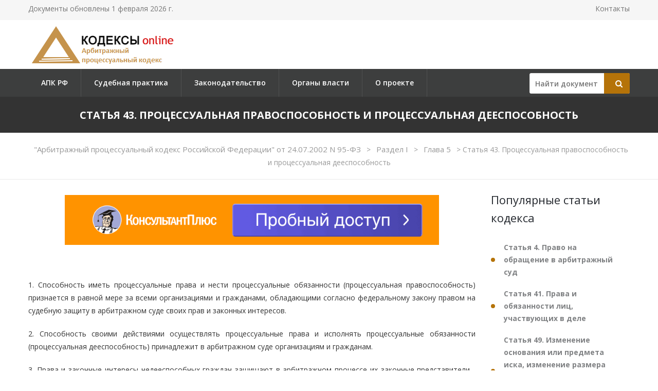

--- FILE ---
content_type: text/html; charset=utf-8
request_url: https://apkrfkod.ru/statja-43/
body_size: 46275
content:

<!DOCTYPE html PUBLIC "-//W3C//DTD XHTML 1.0 Transitional//EN" "http://www.w3.org/TR/xhtml1/DTD/xhtml1-transitional.dtd">
<html>
<head>
    <meta http-equiv="Content-Type" content="text/html; charset=utf-8" />
    <title>Статья 43 Арбитражного процессуального кодекса РФ. Действующая редакция на 2023 год, комментарии и судебная практика</title>
    <meta name="description" content="Статья 43 АПК РФ. Процессуальная правоспособность и процессуальная дееспособность. Арбитражный процессуальный кодекс в действующей редакции. АПК РФ 2023. Комментарии и судебная практика по ст. 43 АПК РФ." />
    <link rel="canonical" href="https://apkrfkod.ru/statja-43/" />

    <meta name="viewport" content="width=device-width, initial-scale=1.0" />

    <link href="/static/css/bootstrap.css" rel="stylesheet">
    <link href="/static/css/revolution-slider.css" rel="stylesheet">
    <link href="/static/css/style.css" rel="stylesheet">
    <!--Favicon-->
    <link rel="shortcut icon" href="/favicon.ico" type="image/x-icon">
    <link rel="icon" href="/favicon.ico" type="image/x-icon">
    <!-- Responsive -->
    <meta http-equiv="X-UA-Compatible" content="IE=edge">
    <meta name="viewport" content="width=device-width, initial-scale=1.0, maximum-scale=1.0, user-scalable=0">
    <link href="/static/css/responsive.css" rel="stylesheet">
    <!--[if lt IE 9]><script src="https://cdnjs.cloudflare.com/ajax/libs/html5shiv/3.7.3/html5shiv.js"></script><![endif]-->
    <!--[if lt IE 9]><script src="/static/js/respond.js"></script><![endif]-->
    <style type="text/css">.fancybox-margin{margin-right:16px;}</style>

    <script>window.yaContextCb = window.yaContextCb || []</script>
    <script src="https://yandex.ru/ads/system/context.js" async></script>

</head>

<body>
<div class="page-wrapper">

    <!-- Preloader -->
    <div class="preloader" style="display: none;"></div>

    <!-- Main Header-->
    <header class="main-header">
        <!-- Header Top -->
        <div class="header-top">
            <div class="auto-container clearfix">
                <!--Top Left-->
                <div class="top-left pull-left">
                    <ul class="links-nav clearfix">
                        <li><p>Документы обновлены 1 февраля 2026 г.</p></li>
                    </ul>
                </div>

                <!--Top Right-->
                
                <div class="top-right pull-right">
                    <ul class="links-nav clearfix">
                        <li><a href="/kontakty/">Контакты</a></li>
                    </ul>
                </div>
                
            </div>
        </div><!-- Header Top End -->

        <!--Header-Upper-->
        <div class="header-upper">
            <div class="auto-container">
                <div class="clearfix">

                    <div class="pull-left logo-outer">
                        <div class="logo"><a href="/"><img src="/static/img/logo-apkrfkod.ru.png" alt="" title=""></a></div>
                    </div>

                </div>
            </div>
        </div>

        <!--Header-Lower-->
        <div class="header-lower">
            <!--Background Layer-->
            <div class="bg-layer"></div>


            <div class="auto-container">
                <div class="nav-outer clearfix">
                    <!-- Main Menu -->
                    <nav class="main-menu">
    <div class="navbar-header">
        <!-- Toggle Button -->
        <button type="button" class="navbar-toggle" data-toggle="collapse" data-target=".navbar-collapse">
        <span class="icon-bar"></span>
        <span class="icon-bar"></span>
        <span class="icon-bar"></span>
        </button>
    </div>
    <div class="navbar-collapse collapse clearfix">
        <ul class="navigation clearfix">
            
                
                    
                        <li><a href="/" title="">АПК РФ</a></li>
                    
                
                    
                        <li><a href="/pract/" title="">Судебная практика</a></li>
                    
                
                    
                        <li class="dropdown"><a href="/zakonodatelstvo/" title="">Законодательство</a>
                        
                            <ul>
                            
                                <li><a href="/sroki-apk-rf/" title="Сроки АПК РФ">Сроки АПК РФ</a></li>
                            
                                <li><a href="/proizvodstvo-apk-rf/" title="Производство АПК РФ">Производство АПК РФ</a></li>
                            
                                <li><a href="/sudebnye-rashody-apk-rf/" title="Судебные расходы АПК РФ">Судебные расходы АПК РФ</a></li>
                            
                                <li><a href="/mezhdunarodnyy-kommercheskiy-arbitrazh/" title="Международный коммерческий арбитраж">Международный коммерческий арбитраж</a></li>
                            
                                <li><a href="/arbitrazhnyy-upravlyayuschiy-pri-bankrotstve/" title="Арбитражный управляющий при банкротстве">Арбитражный управляющий при банкротстве</a></li>
                            
                                <li><a href="/obespechenie-iska-v-arbitrazhnom-sude/" title="Обеспечение иска в арбитражном суде">Обеспечение иска в арбитражном суде</a></li>
                            
                                <li><a href="/shtrafy-apk-rf/" title="Штрафы АПК РФ">Штрафы АПК РФ</a></li>
                            
                            </ul>
                        
                    
                
                    
                        <li><a href="/authority/" title="">Органы власти</a></li>
                    
                
                    
                        <li><a href="/o-proekte/" title="">О проекте</a></li>
                    
                
            
        </ul>
    </div>
</nav>


                    <!-- Main Menu End-->

                    <div class="btn-outer sidebar">
                    <div class="theme-btn quote-btn">

                        <!-- Search Form -->
<div class="search-box">
    <form action="/search/" method="get" id="search">
        <div class="form-group">
            <input class="search__box" id="id_findline" name="term" placeholder="Найти документ" type="text" value="">
            <button class="search__submit" type="submit" id="search-btn"><span class="icon fa fa-search"></span></button>
        </div>
    </form>
</div>

                    </a>
                    </div>

                </div>
            </div>
        </div>

        <!--Sticky Header-->
        <div class="sticky-header">
            <div class="auto-container clearfix">
                <!--Logo-->
                <div class="logo pull-left">
                    <a href="/" class="img-responsive"><img src="/static/img/logo-apkrfkod.ru.png" alt="Transpo" title="Transpo"></a>
                </div>

                <!--Right Col-->
                <div class="right-col pull-right">
                    <!-- Main Menu -->
                    <nav class="main-menu">
                        <div class="navbar-header">
                            <!-- Toggle Button -->
                            <button type="button" class="navbar-toggle" data-toggle="collapse" data-target=".navbar-collapse">
                            <span class="icon-bar"></span>
                            <span class="icon-bar"></span>
                            <span class="icon-bar"></span>
                            </button>
                        </div>

                        <div class="navbar-collapse collapse clearfix">
                            <ul class="navigation clearfix">
                                <nav class="main-menu">
    <div class="navbar-header">
        <!-- Toggle Button -->
        <button type="button" class="navbar-toggle" data-toggle="collapse" data-target=".navbar-collapse">
        <span class="icon-bar"></span>
        <span class="icon-bar"></span>
        <span class="icon-bar"></span>
        </button>
    </div>
    <div class="navbar-collapse collapse clearfix">
        <ul class="navigation clearfix">
            
                
                    
                        <li><a href="/" title="">АПК РФ</a></li>
                    
                
                    
                        <li><a href="/pract/" title="">Судебная практика</a></li>
                    
                
                    
                        <li class="dropdown"><a href="/zakonodatelstvo/" title="">Законодательство</a>
                        
                            <ul>
                            
                                <li><a href="/sroki-apk-rf/" title="Сроки АПК РФ">Сроки АПК РФ</a></li>
                            
                                <li><a href="/proizvodstvo-apk-rf/" title="Производство АПК РФ">Производство АПК РФ</a></li>
                            
                                <li><a href="/sudebnye-rashody-apk-rf/" title="Судебные расходы АПК РФ">Судебные расходы АПК РФ</a></li>
                            
                                <li><a href="/mezhdunarodnyy-kommercheskiy-arbitrazh/" title="Международный коммерческий арбитраж">Международный коммерческий арбитраж</a></li>
                            
                                <li><a href="/arbitrazhnyy-upravlyayuschiy-pri-bankrotstve/" title="Арбитражный управляющий при банкротстве">Арбитражный управляющий при банкротстве</a></li>
                            
                                <li><a href="/obespechenie-iska-v-arbitrazhnom-sude/" title="Обеспечение иска в арбитражном суде">Обеспечение иска в арбитражном суде</a></li>
                            
                                <li><a href="/shtrafy-apk-rf/" title="Штрафы АПК РФ">Штрафы АПК РФ</a></li>
                            
                            </ul>
                        
                    
                
                    
                        <li><a href="/authority/" title="">Органы власти</a></li>
                    
                
                    
                        <li><a href="/o-proekte/" title="">О проекте</a></li>
                    
                
            
        </ul>
    </div>
</nav>


                            </ul>
                        </div>
                    </nav><!-- Main Menu End-->
                </div>

            </div>
        </div><!--End Sticky Header-->

    </header>
    <!--End Main Header -->


        <section class="page-title">
            <div class="auto-container">
                <h1>
                        Статья 43. Процессуальная правоспособность и процессуальная дееспособность
                    </h1>
            </div>
        </section>
        <!--Breadcrumb-->
        <div class="breadcrumb-outer">
            <div class="auto-container">
                <div class="bread-crumb text-center">
                    
                    <a href="/">
                        
                            &quot;Арбитражный процессуальный кодекс Российской Федерации&quot; от 24.07.2002 N 95-ФЗ
                        </a><span>&gt;</span>
                    
                    <a href="/razdel-i/">
                        
                            Раздел I
                        </a><span>&gt;</span>
                    
                    <a href="/glava-5/">
                        
                            Глава 5
                        </a><span>&gt;</span>
                    
                    Статья 43. Процессуальная правоспособность и процессуальная дееспособность</div>
            </div>
        </div>


    <!--Sidebar Page-->
    <div class="sidebar-page-container sec-pdd-120-100">
        <!--Tabs Box-->
        <div class="auto-container">
            <div class="row clearfix">
                <!--Content Side-->
                <div class="content-side col-lg-9 col-md-8 col-sm-12 col-xs-12 padd-right-50">

                <div class="banner_max">
<!--AdFox START-->
<!--yandex_lawsites-kod-->
<!--Площадка: apkrfkod.ru / все страницы / 728*90 верх-->
<!--Категория: <не задана>-->
<!--Тип баннера: 728*90 верх-->
<div id="adfox_165632940687635351"></div>
<script>
    window.yaContextCb.push(()=>{
        Ya.adfoxCode.createAdaptive({
            ownerId: 692978,
            containerId: 'adfox_165632940687635351',
            params: {
                p1: 'cuoyj',
                p2: 'hsga'
            }
        }, ['desktop', 'tablet', 'phone'], {
            tabletWidth: 830,
            phoneWidth: 480,
            isAutoReloads: false
        })
    })
</script>
</div>

                
                    <!-- Section-->
                    <section class="news-section blog-detail item-margin-bot-50">
                        <!--Default News Post-->
                        <div class="default-news-post">
                            <div class="inner-box wow fadeInUp" data-wow-delay="0ms" data-wow-duration="1500ms">
                                <div class="lower-content">
                                    <div class="text">
                                    
                                        <p class="pBoth">  </p> <p class="pBoth"> 1. Способность иметь процессуальные права и нести процессуальные обязанности (процессуальная правоспособность) признается в равной мере за всеми организациями и гражданами, обладающими согласно федеральному закону правом на судебную защиту в арбитражном суде своих прав и законных интересов. </p> <p class="pBoth"> 2. Способность своими действиями осуществлять процессуальные права и исполнять процессуальные обязанности (процессуальная дееспособность) принадлежит в арбитражном суде организациям и гражданам. </p> <p class="pBoth"> 3. Права и законные интересы недееспособных граждан защищают в арбитражном процессе их законные представители - родители, усыновители, опекуны или попечители. </p>
                                    
                                    <ul class="links">
                                        
                                            <li class="links__item">
                                                <a class="links__prev" href="/statja-42/">Статья 42. Права лиц, не участвовавших в деле, о правах и об обязанностях которых арбитражный суд принял судебный акт</a>
                                            </li>
                                        
                                        
                                            <li class="links__item">
                                                <a class="links__next" href="/statja-44/">Статья 44. Стороны</a>
                                            </li>
                                        
                                    </ul>
                                    
<div class="banner_max">
<!--AdFox START-->
<!--yandex_lawsites-kod-->
<!--Площадка: apkrfkod.ru / все страницы / 728*90 середина-->
<!--Категория: <не задана>-->
<!--Тип баннера: 728*90 середина-->
<div id="adfox_165884709158888900"></div>
<script>
    window.yaContextCb.push(()=>{
        Ya.adfoxCode.createAdaptive({
            ownerId: 692978,
            containerId: 'adfox_165884709158888900',
            params: {
                p1: 'cuoyk',
                p2: 'hsgb'
            }
        }, ['desktop', 'tablet', 'phone'], {
            tabletWidth: 830,
            phoneWidth: 480,
            isAutoReloads: false
        })
    })
</script>
</div>




                                    

                                    
                                        <h2>Судебная практика по статье 43  АПК РФ</h2>
                                        <div class="practice__wrapper">
                                        
                                            <a class="practice__link" href="/pract/opredelenie-verkhovnogo-suda-rf-ot-10092020-n-306-es20-11328-po-delu-n-a65-19512018/"
                                            title="Определение Верховного Суда РФ от 10.09.2020 N 306-ЭС20-11328 по делу N А65-1951/2018">Определение Верховного Суда РФ от 10.09.2020 N 306-ЭС20-11328 по делу N А65-1951/2018</a>
                                            <p class="practice__desc">Кассационная инстанция согласилась с выводами апелляционного суда о том, что поскольку на момент рассмотрения дела в апелляционном порядке ООО "СтройМонтаж КИП 2" исключено из Единого государственного реестра юридических лиц, о чем внесена запись от 11.11.2019, то с учетом требований статей <a href="/statja-43/">43</a>, <a href="/statja-150/">150 АПК РФ</a> отмена решения суда первой инстанции в указанной части не приведет к восстановлению прав заявителя. <br ></br></p><br>
                                        
                                            <a class="practice__link" href="/pract/opredelenie-verkhovnogo-suda-rf-ot-22082017-n-307-es17-10659-po-delu-n-a56-302732015/"
                                            title="Определение Верховного Суда РФ от 22.08.2017 N 307-ЭС17-10659 по делу N А56-30273/2015">Определение Верховного Суда РФ от 22.08.2017 N 307-ЭС17-10659 по делу N А56-30273/2015</a>
                                            <p class="practice__desc">Отказывая в удовлетворении ходатайства о замене Общества в порядке процессуального правопреемства на Хлапова Андрея Александровича, суд округа исходил из того, что оно заявлено Курбатовой Т.А., в то время как из положений статей <a href="/statja-43/">43</a>, <a href="/statja-48/">48 Арбитражного процессуального кодекса</a> Российской Федерации не следует возможность проведения процессуального правопреемства по заявлению лица, не являющегося участником отношений по правопреемству; документы, подтверждающие наличие материально-правовых оснований для замены стороны, отсутствуют. <br ></br></p><br>
                                        
                                            <a class="practice__link" href="/pract/opredelenie-verkhovnogo-suda-rf-ot-10082021-n-307-es21-12726-po-delu-n-a56-12852019/"
                                            title="Определение Верховного Суда РФ от 10.08.2021 N 307-ЭС21-12726 по делу N А56-1285/2019">Определение Верховного Суда РФ от 10.08.2021 N 307-ЭС21-12726 по делу N А56-1285/2019</a>
                                            <p class="practice__desc">Согласно статьи <a href="/statja-43/">43 АПК РФ</a> под процессуальной правоспособностью понимается способность иметь процессуальные права и нести процессуальные обязанности, под процессуальной дееспособностью - способность своими действиями осуществлять процессуальные права и исполнять процессуальные обязанности. <br ></br>  Согласно пункту 5 части 1 статьи <a href="/statja-150/">150 АПК РФ</a> арбитражный суд прекращает производство по делу, если установит, что организация, являющаяся стороной в деле, ликвидирована. <br ></br></p><br>
                                        
                                            <a class="practice__link" href="/pract/opredelenie-verkhovnogo-suda-rf-ot-10122021-n-305-es21-20595-po-delu-n-a40-1837172020/"
                                            title="Определение Верховного Суда РФ от 10.12.2021 N 305-ЭС21-20595 по делу N А40-183717/2020">Определение Верховного Суда РФ от 10.12.2021 N 305-ЭС21-20595 по делу N А40-183717/2020</a>
                                            <p class="practice__desc">Суды первой и апелляционной инстанций, исследовав и оценив по правилам статьи <a href="/statja-71/">71 АПК РФ</a> представленные в материалы дела доказательства, руководствуясь статьями <a href="/statja-198/">198</a>, <a href="/statja-200/">200</a>, <a href="/statja-201/">201 АПК РФ</a>, Федеральным законом от 28.12.2009 N 381-ФЗ "Об основах государственного регулирования торговой деятельности в Российской Федерации", Правилами включения нестационарных торговых объектов, расположенных на земельных участках, в зданиях, строениях и сооружениях, находящихся в государственной собственности, в схему размещения нестационарных торговых объектов, утвержденными постановлением Правительства Российской Федерации от 29.09.2010 N 772, Указом Президента Российской Федерации от 17.11.2008 N 1624 "О некоторых мерах по управлению федеральным имуществом", постановлением Правительства Российской Федерации от 29.12.2008 N 1053 "О некоторых мерах по управлению федеральным имуществом", Положением о Министерстве, утвержденным Указом Президента Российской Федерации от 16.08.2004 N 1082, Положением о Департаменте, утвержденным приказом Министра обороны Российской Федерации от 03.09.2020 N 444, приняв во внимание обстоятельства, установленные арбитражными судами при рассмотрении дел N А40-40322/2020, А26-8023/2018, А26-7670/2018, пришли к выводам о наличии оснований для прекращения в силу статьи <a href="/statja-43/">43 АПК РФ</a> производства по делу в части требования предпринимателя, заявленного к Департаменту - структурному подразделению Минобороны, и об отсутствии оснований для удовлетворения требования, заявленного к Министерству, осуществляющего полномочия собственника в отношении федерального земельного участка, в границах которого предприниматель разместил НТО. <br ></br></p><br>
                                        
                                            <a class="practice__link" href="/pract/opredelenie-verkhovnogo-suda-rf-ot-05042021-n-305-es21-19032-po-delu-n-a40-1791612018/"
                                            title="Определение Верховного Суда РФ от 05.04.2021 N 305-ЭС21-1903(2) по делу N А40-179161/2018">Определение Верховного Суда РФ от 05.04.2021 N 305-ЭС21-1903(2) по делу N А40-179161/2018</a>
                                            <p class="practice__desc">В арбитражном процессе права и законные интересы недееспособных граждан защищают их законные представители - опекуны (часть 3 статьи <a href="/statja-43/">43 Арбитражного процессуального кодекса</a> Российской Федерации). <br ></br>  В рассматриваемом случае эти полномочия в суде осуществляла Бельчанская М.Г. (опекун). <br ></br></p><br>
                                        
                                        </div>
                                    
                                    </div>
                                </div>
                            </div>
                        </div>
                    </section>
                
                </div><!--End Content Side-->

                <!--Sidebar-->
                <div class="col-lg-3 col-md-4 col-sm-6 col-xs-12">
    <aside class="sidebar">
        <!-- Recent Posts -->
        <div class="sidebar-widget item-margin-bot-60 recent-posts wow fadeInUp" data-wow-delay="0ms" data-wow-duration="1500ms">

            
            <div class="sidebar-title"><h2>Популярные статьи кодекса</h2></div>
            <ul class="list">
                
                <li><a href="/statja-4/" title="#"><strong>Статья 4. Право на обращение в арбитражный суд</strong></a></li>
                
                <li><a href="/statja-41/" title="#"><strong>Статья 41. Права и обязанности лиц, участвующих в деле</strong></a></li>
                
                <li><a href="/statja-49/" title="#"><strong>Статья 49. Изменение основания или предмета иска, изменение размера исковых требований, отказ от иска, признание иска, мировое соглашение</strong></a></li>
                
                <li><a href="/statja-125/" title="#"><strong>Статья 125. Форма и содержание искового заявления</strong></a></li>
                
                <li><a href="/statja-126/" title="#"><strong>Статья 126. Документы, прилагаемые к исковому заявлению</strong></a></li>
                
            </ul>
            
            
                <div class="sidebar-title"><h2>Популярные законы</h2></div>
                <ul class="list">
                    
                    <li><a href="/zakonodatelstvo/federalnyi-zakon-ot-26102002-n-127-fz/" title="Федеральный закон от 26.10.2002 N 127-ФЗ
(ред. от 23.05.2025)
"><strong>Федеральный закон от 26.10.2002 N 127-ФЗ
(ред. от 23.05.2025)
</strong>&quot;О несостоятельности (банкротстве)&quot;</a></li>
                    
                    <li><a href="/zakonodatelstvo/federalnyi-zakon-ot-29122015-n-382-fz/" title="Федеральный закон от 29.12.2015 N 382-ФЗ
(ред. от 08.08.2024)
"><strong>Федеральный закон от 29.12.2015 N 382-ФЗ
(ред. от 08.08.2024)
</strong>&quot;Об арбитраже (третейском разбирательстве) в Российской Федерации&quot;</a></li>
                    
                    <li><a href="/zakonodatelstvo/federalnyi-zakon-ot-22122008-n-262-fz/" title="Федеральный закон от 22.12.2008 N 262-ФЗ
(ред. от 14.07.2022)
"><strong>Федеральный закон от 22.12.2008 N 262-ФЗ
(ред. от 14.07.2022)
</strong>&quot;Об обеспечении доступа к информации о деятельности судов в Российской Федерации&quot;</a></li>
                    
                    <li><a href="/zakonodatelstvo/federalnyi-zakon-ot-30042010-n-68-fz/" title="Федеральный закон от 30.04.2010 N 68-ФЗ
(ред. от 05.12.2022)
"><strong>Федеральный закон от 30.04.2010 N 68-ФЗ
(ред. от 05.12.2022)
</strong>&quot;О компенсации за нарушение права на судопроизводство в разумный срок или права на исполнение судебного акта в разумный срок&quot;</a></li>
                    
                    <li><a href="/zakonodatelstvo/federalnyi-zakon-ot-24072002-n-96-fz/" title="Федеральный закон от 24.07.2002 N 96-ФЗ
(ред. от 30.12.2021)
"><strong>Федеральный закон от 24.07.2002 N 96-ФЗ
(ред. от 30.12.2021)
</strong>&quot;О введении в действие Арбитражного процессуального кодекса Российской Федерации&quot;</a></li>
                    
                    <li><a href="/zakonodatelstvo/federalnyi-zakon-ot-24072002-n-102-fz/" title="Федеральный закон от 24.07.2002 N 102-ФЗ
(ред. от 08.12.2020)
"><strong>Федеральный закон от 24.07.2002 N 102-ФЗ
(ред. от 08.12.2020)
</strong>&quot;О третейских судах в Российской Федерации&quot;</a></li>
                    
                    <li><a href="/zakonodatelstvo/federalnyi-zakon-ot-27072010-n-193-fz/" title="Федеральный закон от 27.07.2010 N 193-ФЗ
(ред. от 26.07.2019)
"><strong>Федеральный закон от 27.07.2010 N 193-ФЗ
(ред. от 26.07.2019)
</strong>&quot;Об альтернативной процедуре урегулирования споров с участием посредника (процедуре медиации)&quot;</a></li>
                    
                    <li><a href="/zakonodatelstvo/federalnyi-konstitutsionnyi-zakon-ot-28041995-n-1-fkz/" title="Федеральный конституционный закон от 28.04.1995 N 1-ФКЗ
(ред. от 29.07.2018)
"><strong>Федеральный конституционный закон от 28.04.1995 N 1-ФКЗ
(ред. от 29.07.2018)
</strong>&quot;Об арбитражных судах в Российской Федерации&quot;</a></li>
                    
                </ul>
            

            <div class="sidebar-title"><h2>Законодательство</h2></div>
            <ul class="list">
                
                <li><a href="/zakonodatelstvo/apelljatsionnoe-opredelenie-apelljatsionnoi-kollegii-verkhovnogo-suda-rf-ot-20112025/" title="Апелляционное определение Апелляционной коллегии Верховного Суда РФ от 20.11.2025 N АПЛ25-330
"><strong>Апелляционное определение Апелляционной коллегии Верховного Суда РФ от 20.11.2025 N АПЛ25-330
</strong>&quot;Об оставлении без изменения решения Верховного Суда РФ от 12.08.2025 N АКПИ25-491, которым было отказано в удовлетворении искового заявления о признании частично незаконным распоряжения Правительства РФ от 22.09.2005 N 1490-р&quot;</a></li>
                
                <li><a href="/zakonodatelstvo/ukaz-prezidenta-rf-ot-14112025-n-840/" title="Указ Президента РФ от 14.11.2025 N 840
"><strong>Указ Президента РФ от 14.11.2025 N 840
</strong>&quot;О назначении судей федеральных судов и о представителях Президента Российской Федерации в квалификационных коллегиях судей субъектов Российской Федерации&quot;</a></li>
                
                <li><a href="/zakonodatelstvo/rasporjazhenie-pravitelstva-rf-ot-27102025-n-3016-r/" title="Распоряжение Правительства РФ от 27.10.2025 N 3016-р
"><strong>Распоряжение Правительства РФ от 27.10.2025 N 3016-р
</strong>&quot;О внесении изменений в состав Правительственной комиссии по обеспечению реализации мер по предупреждению банкротства стратегических предприятий и организаций, а также организаций оборонно-промышленного комплекса, утвержденный распоряжением Правительства РФ от 04.08.2006 N 1080-р&quot;</a></li>
                
                <li><a href="/zakonodatelstvo/rasporjazhenie-pravitelstva-rf-ot-04082006-n-1080-r/" title="Распоряжение Правительства РФ от 04.08.2006 N 1080-р
(ред. от 27.10.2025)
"><strong>Распоряжение Правительства РФ от 04.08.2006 N 1080-р
(ред. от 27.10.2025)
</strong>&quot;О составе Правительственной комиссии по обеспечению реализации мер по предупреждению банкротства стратегических предприятий и организаций, а также организаций оборонно-промышленного комплекса&quot;</a></li>
                
                <li><a href="/zakonodatelstvo/rasporjazhenie-fns-rossii-ot-24102025-n-407/" title="Распоряжение ФНС России от 24.10.2025 N 407@
"><strong>Распоряжение ФНС России от 24.10.2025 N 407@
</strong>&quot;О проведении пилотного проекта по привлечению медиаторов при урегулировании разногласий, возникающих в налоговых правоотношениях&quot;</a></li>
                
                <li><a href="/zakonodatelstvo/prikaz-kaznacheistva-rossii-ot-20102025-n-319/" title="Приказ Казначейства России от 20.10.2025 N 319
"><strong>Приказ Казначейства России от 20.10.2025 N 319
</strong>&quot;О внесении изменений в отдельные приказы Федерального казначейства&quot;</a></li>
                
                <li><a href="/zakonodatelstvo/prikaz-kaznacheistva-rossii-ot-23122016-n-488/" title="Приказ Казначейства России от 23.12.2016 N 488
(ред. от 20.10.2025)
"><strong>Приказ Казначейства России от 23.12.2016 N 488
(ред. от 20.10.2025)
</strong>&quot;Об организации и ведении работы по представлению в судебных органах интересов Федерального казначейства, территориальных органов Федерального казначейства и Федерального казенного учреждения &quot;Центр по обеспечению деятельности Казначейства России&quot;</a></li>
                
                <li><a href="/zakonodatelstvo/apelljatsionnoe-opredelenie-apelljatsionnoi-kollegii-verkhovnogo-suda-rf-ot-07102025/" title="Апелляционное определение Апелляционной коллегии Верховного Суда РФ от 07.10.2025 N АПЛ25-266
"><strong>Апелляционное определение Апелляционной коллегии Верховного Суда РФ от 07.10.2025 N АПЛ25-266
</strong>&quot;Об оставлении без изменения определения Верховного Суда РФ от 11.07.2025 N АКПИ25-182, которым прекращено производство по делу о признании недействующими абзаца шестого пункта 15.1, абзаца пятого пункта 15.3, абзаца первого пункта 15.7, пункта 15.8 Регламента взаимодействия Федеральной службы по надзору в сфере природопользования, ее территориальных органов и подведомственных ей федеральных государственных бюджетных учреждений - центров лабораторного анализа и технических измерений по федеральным округам и дирекций по техническому обеспечению надзора на море, утвержденного приказом Федеральной службы по надзору в сфере природопользования от 25.04.2023 N 200, приложения 7 к данному Регламенту&quot;</a></li>
                
                <li><a href="/zakonodatelstvo/ukaz-prezidenta-rf-ot-06102025-n-706/" title="Указ Президента РФ от 06.10.2025 N 706
"><strong>Указ Президента РФ от 06.10.2025 N 706
</strong>&quot;О назначении судей федеральных судов и о представителях Президента Российской Федерации в квалификационных коллегиях судей субъектов Российской Федерации&quot;</a></li>
                
                <li><a href="/zakonodatelstvo/apelljatsionnoe-opredelenie-apelljatsionnoi-kollegii-verkhovnogo-suda-rf-ot-02102025/" title="Апелляционное определение Апелляционной коллегии Верховного Суда РФ от 02.10.2025 N АПЛ25-255
Об оставлении без изменения решения Верховного Суда РФ от 24.06.2025 N АКПИ25-261, которым отказано в удовлетворении административного искового заявления о признании недействующим абзаца восьмого письма ФАС России от 24.01.2025 N МШ/5676/25 "><strong>Апелляционное определение Апелляционной коллегии Верховного Суда РФ от 02.10.2025 N АПЛ25-255
Об оставлении без изменения решения Верховного Суда РФ от 24.06.2025 N АКПИ25-261, которым отказано в удовлетворении административного искового заявления о признании недействующим абзаца восьмого письма ФАС России от 24.01.2025 N МШ/5676/25 </strong>&quot;По вопросу рассмотрения заявок участников закупок, предложивших к поставке лекарственный препарат с использованием активного вещества Дапаглифлозин&quot;&quot;</a></li>
                
            </ul>
            <div class="goto"><a href="/zakonodatelstvo/">Все документы >></a><div>
        </div>

    </aside>
</div>

                <!--End Sidebar-->


            </div>
        </div>
    </div>
                <!--End Content Side-->











</div>
    <!--Main Footer-->
    <footer class="main-footer"">
        <!--Footer Upper-->
        <!-- <div class="footer-upper">
            <div class="auto-container">
                <div class="row clearfix">
                    <div class="col-lg-3 col-md-3 col-sm-6 col-xs-12 column">
                        <div class="footer-widget about-widget">
                            <figure><img src="/static/img/logo-apkrfkod.ru.png" alt=""></figure>

                        </div>
                    </div>

                    <div class="col-lg-3 col-md-3 col-sm-6 col-xs-12 column">
                        <div class="footer-widget links-widget">
                        <h4></h4>
                            <ul>
                                <li></li>
                            </ul>
                        </div>
                    </div>

                    <div class="col-lg-3 col-md-3 col-sm-6 col-xs-12 column">
                        <div class="footer-widget links-widget">
                            <h4></h4>
                            <ul>
                                <li></li>
                            </ul>
                        </div>
                    </div>


                </div>

            </div>
        </div> -->
        <!--Footer Bottom-->
        <div class="footer-bottom">
            <div class="auto-container">
                <div class="outer-box clearfix">
                    <!--Copyright-->
                    <div class="pull-left">
                        <div class="copyright">Кодексы.Онлайн,  2026</br/>
                            Проект реализуется при поддержке журнала <a href="https://lawinfo.ru/journals/4/arbitraznyi-i-grazdanskii-process" target="_blank">«Арбитражный и гражданский процесс»</a>.</br/>
                            Служба поддержки сайта: <a href="mailto:kodeksy@bk.ru">kodeksy@bk.ru</a>.</br/>
                            <a href="/kontakty/">Контакты</a> | <a href="/o-proekte/">О проекте</a> | <a href="/politic-pd/">Политика ПД</a> 
                        </div>
                    </div>
                </div>
            </div>
        </div>

        <!-- Yandex.Metrika counter --> <script type="text/javascript" > (function (d, w, c) { (w[c] = w[c] || []).push(function() { try { w.yaCounter36884820 = new Ya.Metrika({ id:36884820, clickmap:true, trackLinks:true, accurateTrackBounce:true, webvisor:true }); } catch(e) { } }); var n = d.getElementsByTagName("script")[0], s = d.createElement("script"), f = function () { n.parentNode.insertBefore(s, n); }; s.type = "text/javascript"; s.async = true; s.src = "https://mc.yandex.ru/metrika/watch.js"; if (w.opera == "[object Opera]") { d.addEventListener("DOMContentLoaded", f, false); } else { f(); } })(document, window, "yandex_metrika_callbacks"); </script> <noscript><div><img src="https://mc.yandex.ru/watch/36884820" style="position:absolute; left:-9999px;" alt="" /></div></noscript> <!-- /Yandex.Metrika counter -->

    </footer>

<!--End pagewrapper-->

<!--Scroll to top-->
<div class="scroll-to-top scroll-to-target" data-target=".main-header" style="display: none;"><span class="icon flaticon-airplane-1"></span></div>


<script src="/static/js/jquery.js"></script>
<script src="/static/js/bootstrap.min.js"></script>
<script src="/static/js/revolution.min.js"></script>
<script src="/static/js/jquery.fancybox.pack.js"></script>
<script src="/static/js/jquery.fancybox-media.js"></script>
<script src="/static/js/jquery-ui.min.js"></script>
<script src="/static/js/owl.js"></script>
<script src="/static/js/wow.js"></script>
<script src="/static/js/script.js"></script>


<div id="ui-datepicker-div" class="ui-datepicker ui-widget ui-widget-content ui-helper-clearfix ui-corner-all"></div>
</body>
</html>
